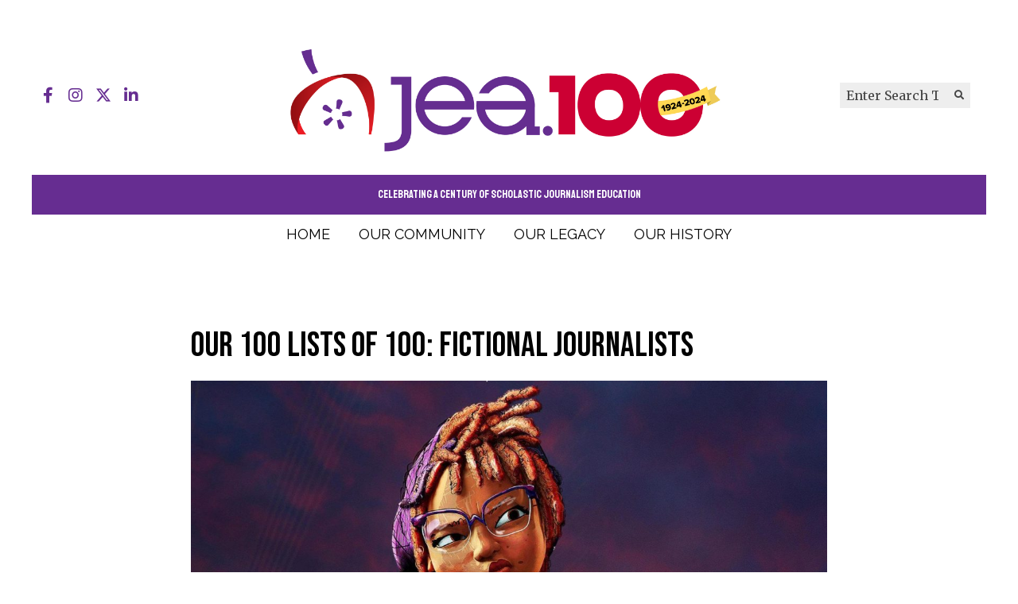

--- FILE ---
content_type: text/css
request_url: https://100.jea.org/wp-content/plugins/ultimate-post-list/public/css/ultimate-post-list-public.css?ver=5.2.7.1
body_size: -29
content:
div.upl-list form, div.upl-list p { margin-bottom: 1em; }
div.upl-list form img { display: inline; padding-left: 1em; padding-right: 1em; box-shadow: none; vertical-align: middle; border: 0 none; }
div.upl-list ul { list-style: none outside none; overflow: hidden; margin-left: 0; margin-right: 0; padding-left: 0; padding-right: 0; }
div.upl-list ul li { margin: 0 0 1.5em; clear: both; }
div.upl-list ul li:last-child { margin-bottom: 0; }
#upl-list-1092 ul li img { width: 35px; height: 35px; display: inline; float: right; margin: 0px 8px 8px 0px; }
#upl-list-1092 ul li { margin-top: 0px; margin-bottom: 24px; margin-left: 0px; margin-right: 0px; }
